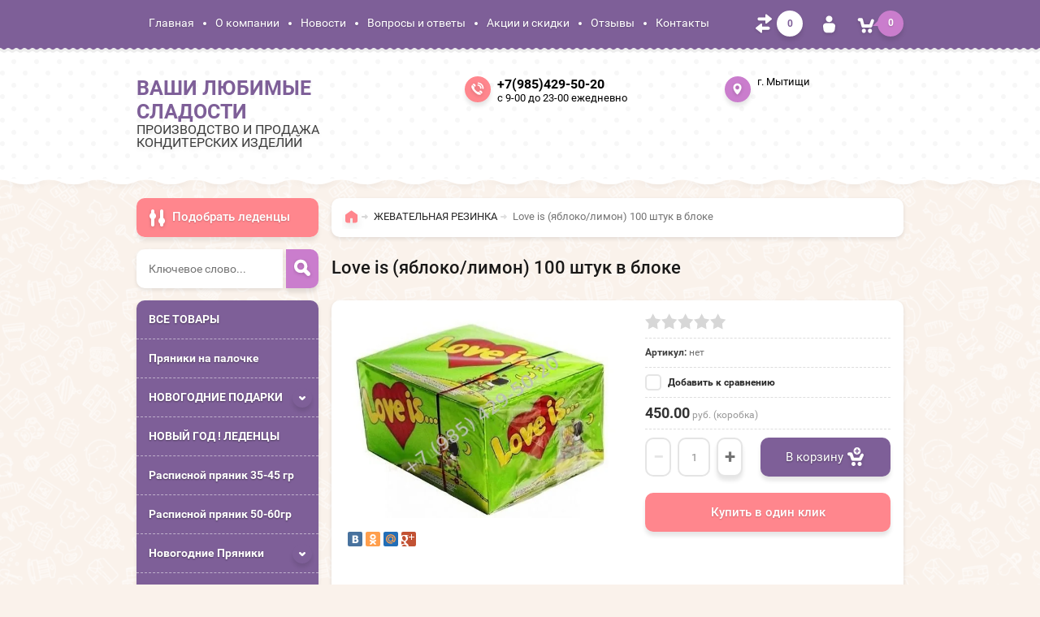

--- FILE ---
content_type: text/html; charset=utf-8
request_url: https://ledenec-petushok.ru/shop/product/love-is-yabloko-limon-100-shtuk-v-bloke
body_size: 14443
content:

	<!doctype html><html lang="ru"><head><meta charset="utf-8"><meta name="robots" content="all"/><title>Love is (яблоко/лимон) 100 штук в блоке</title>
<!-- assets.top -->
<script src="/g/libs/nocopy/1.0.0/nocopy.for.all.js" ></script>
<!-- /assets.top -->
<meta name="description" content="Love is (яблоко/лимон) 100 штук в блоке"><meta name="keywords" content="Love is (яблоко/лимон) 100 штук в блоке"><meta name="SKYPE_TOOLBAR" content="SKYPE_TOOLBAR_PARSER_COMPATIBLE"><meta name="viewport" content="width=device-width, initial-scale=1.0, maximum-scale=1.0, user-scalable=no"><meta name="format-detection" content="telephone=no"><meta http-equiv="x-rim-auto-match" content="none"><meta id="themeColor" name="theme-color" content=""><link rel="stylesheet" href="/g/css/styles_articles_tpl.css"><script src="/g/libs/jquery/1.10.2/jquery.min.js"></script><meta name="yandex-verification" content="47d4b19828a7ffee" />
<meta name="google-site-verification" content="FeU1bVzjDSHLqGD31rhlUAm2hMt7028GkPfzDYtB2mE" />

            <!-- 46b9544ffa2e5e73c3c971fe2ede35a5 -->
            <script src='/shared/s3/js/lang/ru.js'></script>
            <script src='/shared/s3/js/common.min.js'></script>
        <link rel='stylesheet' type='text/css' href='/shared/s3/css/calendar.css' /><link rel='stylesheet' type='text/css' href='/shared/highslide-4.1.13/highslide.min.css'/>
<script type='text/javascript' src='/shared/highslide-4.1.13/highslide-full.packed.js'></script>
<script type='text/javascript'>
hs.graphicsDir = '/shared/highslide-4.1.13/graphics/';
hs.outlineType = null;
hs.showCredits = false;
hs.lang={cssDirection:'ltr',loadingText:'Загрузка...',loadingTitle:'Кликните чтобы отменить',focusTitle:'Нажмите чтобы перенести вперёд',fullExpandTitle:'Увеличить',fullExpandText:'Полноэкранный',previousText:'Предыдущий',previousTitle:'Назад (стрелка влево)',nextText:'Далее',nextTitle:'Далее (стрелка вправо)',moveTitle:'Передвинуть',moveText:'Передвинуть',closeText:'Закрыть',closeTitle:'Закрыть (Esc)',resizeTitle:'Восстановить размер',playText:'Слайд-шоу',playTitle:'Слайд-шоу (пробел)',pauseText:'Пауза',pauseTitle:'Приостановить слайд-шоу (пробел)',number:'Изображение %1/%2',restoreTitle:'Нажмите чтобы посмотреть картинку, используйте мышь для перетаскивания. Используйте клавиши вперёд и назад'};</script>
<link rel="icon" href="/favicon.jpg" type="image/jpeg">

<!--s3_require-->
<link rel="stylesheet" href="/g/basestyle/1.0.1/user/user.css" type="text/css"/>
<link rel="stylesheet" href="/g/basestyle/1.0.1/user/user.blue.css" type="text/css"/>
<script type="text/javascript" src="/g/basestyle/1.0.1/user/user.js" async></script>
<!--/s3_require-->
			
		
		
		
			<link rel="stylesheet" type="text/css" href="/g/shop2v2/default/css/theme.less.css">		
			<script type="text/javascript" src="/g/printme.js"></script>
		<script type="text/javascript" src="/g/shop2v2/default/js/tpl.js"></script>
		<script type="text/javascript" src="/g/shop2v2/default/js/baron.min.js"></script>
		
			<script type="text/javascript" src="/g/shop2v2/default/js/shop2.2.js"></script>
		
	<script type="text/javascript">shop2.init({"productRefs": [],"apiHash": {"getPromoProducts":"ca2fed0d800cb28f133bf62a1cdb8e16","getSearchMatches":"e5d8744664dd3b921f69a7fa4346c452","getFolderCustomFields":"700968531679e0e2874f4b35d8c15717","getProductListItem":"65602e777bd02c1ba95b0d42e9c7a1cc","cartAddItem":"1b8b6625cc0fdf43ea867a13e78e6239","cartRemoveItem":"ec0c1b080ecfd910d16c88f96a2343e7","cartUpdate":"aebe7d64fd775fb1677d41b1f88d0e52","cartRemoveCoupon":"3bfe9d6338041e1f0c8b8770142e8164","cartAddCoupon":"3942a3d93193ae116dc3755ec4670fb0","deliveryCalc":"69ce3ac1132bdb757c654e1cc58f8faf","printOrder":"fd457a9771163c2f0e0aff8e6b287224","cancelOrder":"82c1504df3bcd2707e10e42f2ba9ff74","cancelOrderNotify":"5e99296d601b0bcff6799b663d23e784","repeatOrder":"4eacdeea2cb010db7943ee02f708a444","paymentMethods":"f5ad6900d8dd1d6fab699c382af13f9f","compare":"bf49a96dd9243cf12236f22fcf46503d"},"hash": null,"verId": 1556538,"mode": "product","step": "","uri": "/shop","IMAGES_DIR": "/d/","my": {"list_picture_enlarge":true,"accessory":"\u0410\u043a\u0441\u0441\u0435\u0441\u0441\u0443\u0430\u0440\u044b","kit":"\u041d\u0430\u0431\u043e\u0440","recommend":"\u0420\u0435\u043a\u043e\u043c\u0435\u043d\u0434\u0443\u0435\u043c\u044b\u0435","similar":"\u041f\u043e\u0445\u043e\u0436\u0438\u0435","modification":"\u041c\u043e\u0434\u0438\u0444\u0438\u043a\u0430\u0446\u0438\u0438","unique_values":true,"pricelist_options_toggle":true,"show_product_unit":true},"shop2_cart_order_payments": 1,"cf_margin_price_enabled": 0,"maps_yandex_key":"","maps_google_key":""});</script>
<style type="text/css">.product-item-thumb {width: 180px;}.product-item-thumb .product-image, .product-item-simple .product-image {height: 160px;width: 180px;}.product-item-thumb .product-amount .amount-title {width: 84px;}.product-item-thumb .product-price {width: 130px;}.shop2-product .product-side-l {width: 336px;}.shop2-product .product-image {height: 160px;width: 336px;}.shop2-product .product-thumbnails li {width: 102px;height: 102px;}</style>
 <link rel="stylesheet" href="/t/v910/images/theme9/theme.scss.css"><!--[if lt IE 10]><script src="/g/libs/ie9-svg-gradient/0.0.1/ie9-svg-gradient.min.js"></script><script src="/g/libs/jquery-placeholder/2.0.7/jquery.placeholder.min.js"></script><script src="/g/libs/jquery-textshadow/0.0.1/jquery.textshadow.min.js"></script><script src="/g/s3/misc/ie/0.0.1/ie.js"></script><![endif]--><!--[if lt IE 9]><script src="/g/libs/html5shiv/html5.js"></script><![endif]--></head><body  ><div class="site-wrapper"><div class="top-line-wr"><div class="top-line"><nav class="menu-top-wr"><div class="menu-top-btn"></div><div class="menu-top-in"><div class="menu-blocks"><div class="menu-top-title">Меню <div class="close-btn"></div></div><ul class="menu-top"><li class="opened active"><a href="/" >Главная</a></li><li><a href="/o-kompanii" >О компании</a></li><li><a href="/novosti" >Новости</a></li><li><a href="/voprosy-i-otvety" >Вопросы и ответы</a></li><li><a href="/aktsii-i-skidki" >Акции и скидки</a></li><li><a href="/otzyvy" >Отзывы</a></li><li><a href="/nash-adres" >Контакты</a></li></ul></div></div></nav>
	
	<div class="shop-panel-compare" id="shop2-panel">
		<a target="_blank" class="shop-panel-link-disabled">
			<div class="shop-panel-count">0</div>
		</a>
	</div>

<div class="login-block-wr"><div class="login-btn"></div><div class="block-user-wr">
	<div class="block-user">
		<div class="block-title">Авторизация			<div class="close-btn"></div>
		</div>
		<div class="block-body">
							<form method="post" action="/user">
					<input type="hidden" name="mode" value="login">
					<div class="field name">
						<label class="input"><input type="text" name="login" id="login" tabindex="1" onBlur="this.placeholder=this.placeholder==''?'Логин':this.placeholder" onFocus="this.placeholder=this.placeholder=='Логин'?'':this.placeholder;" placeholder="Логин"></label>
					</div>
					<div class="field password clear-self">
						<label class="input"><input type="password" name="password" id="password" tabindex="2" onBlur="this.placeholder=this.placeholder==''?'Пароль':this.placeholder" onFocus="this.placeholder=this.placeholder=='Пароль'?'':this.placeholder;" placeholder="Пароль"></label>
					</div>
					<div class="field links clear-self">
						<a href="/user/forgot_password" class="forgot">Забыли пароль?</a>
						<button type="submit" class="btn-variant3">Войти</button>
					</div>
					<a href="/user/register" class="register white-btn">Регистрация</a>
				<re-captcha data-captcha="recaptcha"
     data-name="captcha"
     data-sitekey="6LcYvrMcAAAAAKyGWWuW4bP1De41Cn7t3mIjHyNN"
     data-lang="ru"
     data-rsize="invisible"
     data-type="image"
     data-theme="light"></re-captcha></form>
					</div>
	</div>
</div></div><div id="shop2-cart-preview" class="cart-wr">
	<div class="cart-btn">
		<span class="cart-total">0</span>
	</div>
	<div class="cart-block-wr">
		<div class="cart-block">
			<div class="cart-block-title">Корзина<div class="close-btn"></div></div>
			<div class="cart-total-amount"><span class="title">Товаров:</span> 0 <span>шт.</span></div>
			<div class="cart-total-sum"><span class="title">На сумму</span> 0.00 <span>руб.</span></div>
			<a href="/shop/cart" class="cart-link btn-variant3"><span>Оформить заказ</span></a>
		</div>
	</div>
</div><!-- Cart Preview --></div></div>
		<script>
			var panelColor = $('.top-line-wr').css('backgroundColor');
			$('#themeColor').attr('content', panelColor);
		</script>
		<header role="banner" class="site-header"><div class="site-header-in clear-self"><div class="company-block"><div class="comapany-name-wr"><div class="comapany-name"><a href="http://ledenec-petushok.ru"  title="На главную страницу">ВАШИ ЛЮБИМЫЕ СЛАДОСТИ</a></div><div class="company-activity">ПРОИЗВОДСТВО И ПРОДАЖА КОНДИТЕРСКИХ ИЗДЕЛИЙ</div></div></div><div class="company-contacts"><div class="top-phone"><span class="phone-ico"></span><div class="top-phone-in"><p><a href="tel:+7(985)429-50-20">+7(985)429-50-20</a></p></div><div class="work-time">с 9-00 до 23-00 ежедневно</div></div><div class="top-address "><span class="address-ico"></span>г. Мытищи</div></div></div></header> <!-- .site-header --><div class="site-container "><aside role="complementary" class="site-sidebar left "><div class="shop-search-block"><div class="shop-search-btn">Подобрать леденцы</div>    
    
<div class="search-online-store">

    <div class="block-body">
        <form class="dropdown" action="/shop/search" enctype="multipart/form-data">
            <input type="hidden" name="sort_by" value="">
            
            

                        <div class="row search_price range_slider_wrapper">
                <div class="row-title">Цена</div>
                <div class="price_range clear-self">
                    <input name="s[price][min]" type="text" size="5" class="small low" value="0" />
                    <input name="s[price][max]" type="text" size="5" class="small hight" data-max="200000" value="200000" />
                </div>
                <div class="input_range_slider"></div>
            </div>
            
                            <div class="field text">
                    <label class="field-title" for="s[name]">Название:</label><br>
                    <label class="input"><input type="text" name="s[name]" id="s[name]" value=""></label>
                </div>
            
                            <div class="field text">
                    <label class="field-title" for="s[article">Артикул:</label><br>
                    <label class="input"><input type="text" name="s[article]" id="s[article" value=""></label>
                </div>
            
                            <div class="field text">
                    <label class="field-title" for="search_text">Текст:</label><br>
                    <label class="input"><input type="text" name="search_text" id="search_text"  value=""></label>
                </div>
                        
                            <div class="field select">
                    <span class="field-title">Выберите категорию:</span><br>
                    <select name="s[folder_id]" id="s[folder_id]">
                        <option value="">Все</option>
                                                                                                                                        <option value="225904500" >
                                     ВСЕ ТОВАРЫ
                                </option>
                                                                                                                <option value="182536108" >
                                     Пряники на палочке
                                </option>
                                                                                                                <option value="254861300" >
                                     НОВОГОДНИЕ ПОДАРКИ
                                </option>
                                                                                                                <option value="116541704" >
                                    &raquo; Текстильные новогодние подарки
                                </option>
                                                                                                                <option value="225768100" >
                                     НОВЫЙ ГОД !  ЛЕДЕНЦЫ
                                </option>
                                                                                                                <option value="95834504" >
                                     Расписной пряник 35-45 гр
                                </option>
                                                                                                                <option value="119944907" >
                                     Расписной пряник 50-60гр
                                </option>
                                                                                                                <option value="234753704" >
                                     Новогодние Пряники
                                </option>
                                                                                                                <option value="164686706" >
                                    &raquo; Год ТИГРА
                                </option>
                                                                                                                <option value="90607707" >
                                     ПАСХА
                                </option>
                                                                                                                <option value="225750100" >
                                     ЛЕДЕНЦЫ ПЕТУШКИ
                                </option>
                                                                                                                <option value="468162841" >
                                     ЛЕДЕНЦЫ ЛОЛЛИ
                                </option>
                                                                                                                <option value="225210700" >
                                     ЛЕДЕНЦЫ ЗАЛИВНЫЕ
                                </option>
                                                                                                                <option value="238367500" >
                                     ПОДАРОЧНЫЕ НАБОРЫ
                                </option>
                                                                                                                <option value="225774700" >
                                     К 14 ФЕВРАЛЯ и 8 МАРТА
                                </option>
                                                                                                                <option value="225773900" >
                                     К 23 ФЕВРАЛЯ и 9 МАЯ
                                </option>
                                                                                                                <option value="225768700" >
                                     ПАСХАЛЬНАЯ КОЛЛЕКЦИЯ
                                </option>
                                                                                                                <option value="225775100" >
                                     ЛЕДЕНЦЫ С АЙСИНГОМ, РАСПИСНЫЕ ЛЕДЕНЦЫ НА ПАЛОЧКЕ
                                </option>
                                                                                                                <option value="225769700" >
                                     3D ЛЕДЕНЦЫ, 2D ЛЕДЕНЦЫ  и леденцы с картинками внутри
                                </option>
                                                                                                                <option value="225910300" >
                                     ЛЕДЕНЦЫ с ЛОГОТИПОМ на этикетке, пакетике, с бантом
                                </option>
                                                                                                                <option value="225908100" >
                                     ЛЕДЕНЦЫ ПО ИНДИВИДУАЛЬНОМУ ЗАКАЗУ
                                </option>
                                                                                                                <option value="225753900" >
                                     ЛЕДЕНЦЫ ДЛЯ ВЗРОСЛЫХ
                                </option>
                                                                                                                <option value="238366900" >
                                     КИСЛАЯ КАРАМЕЛЬ
                                </option>
                                                                                                                <option value="238367300" >
                                     КАРАМЕЛЬ БЕЗ САХАРА
                                </option>
                                                                                                                <option value="468162641" >
                                     ШОКОЛАД
                                </option>
                                                                                                                <option value="225905100" >
                                     ВЫПЕЧКА
                                </option>
                                                                                                                <option value="225906500" >
                                     ПЕЧЕНЬЕ
                                </option>
                                                                                                                <option value="238367900" >
                                     МИНИ - ПЕЧЕНЬЕ НА ПАЛОЧКЕ
                                </option>
                                                                                                                <option value="238368700" >
                                     ИМБИРНОЕ ПЕЧЕНЬЕ
                                </option>
                                                                                                                <option value="238367700" >
                                     МАРМЕЛАД
                                </option>
                                                                                                                <option value="225767700" >
                                     ЖЕВАТЕЛЬНАЯ РЕЗИНКА
                                </option>
                                                                                                                <option value="225908300" >
                                     ПОДСТАВКИ ПОД ЛЕДЕНЦЫ
                                </option>
                                                                                                                <option value="242761301" >
                                     СУВЕНИРЫ ИЗ ДЕРЕВА
                                </option>
                                                                                                                <option value="145206306" >
                                     ЛЕДЕНЦЫ НА ПАЛОЧКЕ С МУЛЬТГЕРОЯМИ
                                </option>
                                                                                                                <option value="145263506" >
                                     ЛЕДЕНЦЫ НА ПАЛОЧКЕ С КСИЛИТОМ
                                </option>
                                                                        </select>
                </div>

                <div id="shop2_search_custom_fields"></div>
            
                        
                            <div class="field select">
                    <span class="field-title">Производитель:</span><br>
                    <select name="s[vendor_id]">
                        <option value="">Все</option>          
                                                    <option value="6096015" >Россия</option>
                                            </select>
                </div>
            
                            <div class="field select">
                    <span class="field-title">Новинка:</span><br>
                    <select name="s[new]">
                        <option value="">Все</option>
                        <option value="1">да</option>
                        <option value="0">нет</option>
                    </select>
                </div>
            
                            <div class="field select">
                    <span class="field-title">Спецпредложение:</span><br>
                    <select name="s[special]">
                        <option value="">Все</option>
                        <option value="1">да</option>
                        <option value="0">нет</option>
                    </select>
                </div>
            
                            <div class="field select">
                    <span class="field-title">Результатов на странице:</span>
                    <select name="s[products_per_page]">
                                                                                                        <option value="5">5</option>
                                                                                <option value="20">20</option>
                                                                                <option value="35">35</option>
                                                                                <option value="50">50</option>
                                                                                <option value="65">65</option>
                                                                                <option value="80">80</option>
                                                                                <option value="95">95</option>
                                            </select>
                </div>
            
            <div class="submit">
                <button type="submit" class="search-btn btn-variant1">Найти</button>
            </div>
        <re-captcha data-captcha="recaptcha"
     data-name="captcha"
     data-sitekey="6LcYvrMcAAAAAKyGWWuW4bP1De41Cn7t3mIjHyNN"
     data-lang="ru"
     data-rsize="invisible"
     data-type="image"
     data-theme="light"></re-captcha></form>
    </div>
</div><!-- Search Form --></div><div class="site-search-wr"><form action="/search" method="get" class="site-search-form clear-self"><input type="text" class="search-text" name="search" onBlur="this.placeholder=this.placeholder==''?'Ключевое слово...':this.placeholder" onFocus="this.placeholder=this.placeholder=='Ключевое слово...'?'':this.placeholder;" placeholder="Ключевое слово..." /><input type="submit" class="search-but" value=""/><re-captcha data-captcha="recaptcha"
     data-name="captcha"
     data-sitekey="6LcYvrMcAAAAAKyGWWuW4bP1De41Cn7t3mIjHyNN"
     data-lang="ru"
     data-rsize="invisible"
     data-type="image"
     data-theme="light"></re-captcha></form></div><div class="folders-block-wr2"><nav class="folders-block-wr"><div class="folders-block-title"><span>Категории</span><div class="close-btn"></div></div><ul class="folders-ul"><li><a href="/shop/folder/vse-tovary" ><span>ВСЕ ТОВАРЫ</span></a></li><li><a href="/shop/folder/pryaniki-na-palochke" ><span>Пряники на палочке</span></a></li><li><a href="/shop/folder/novogodnie-podarki" ><span>НОВОГОДНИЕ ПОДАРКИ</span></a><ul class="level-2"><li><a href="/shop/folder/tekstilnye-novogodnie-podarki" ><span>Текстильные новогодние подарки</span></a></li></ul></li><li><a href="/shop/folder/novogodnyaya-kollekciya" ><span>НОВЫЙ ГОД !  ЛЕДЕНЦЫ</span></a></li><li><a href="/shop/folder/pryaniki-detskie" ><span>Расписной пряник 35-45 гр</span></a></li><li><a href="/shop/folder/raspisnoj-pryanik-50-60gr" ><span>Расписной пряник 50-60гр</span></a></li><li><a href="/shop/folder/novogodnie-pryaniki" ><span>Новогодние Пряники</span></a><ul class="level-2"><li><a href="/shop/folder/god-tigra" ><span>Год ТИГРА</span></a></li></ul></li><li><a href="/shop/folder/pasha" ><span>ПАСХА</span></a></li><li><a href="/shop/folder/petushki" ><span>ЛЕДЕНЦЫ ПЕТУШКИ</span></a></li><li><a href="/shop/folder/ledency-lolli" ><span>ЛЕДЕНЦЫ ЛОЛЛИ</span></a></li><li><a href="/shop/folder/ledency-na-palochke-livnaya-karamel-zalivnye" ><span>ЛЕДЕНЦЫ ЗАЛИВНЫЕ</span></a></li><li><a href="/shop/folder/podarochnye-nabory" ><span>ПОДАРОЧНЫЕ НАБОРЫ</span></a></li><li><a href="/shop/folder/k-14-fevralya-i-8-marta" ><span>К 14 ФЕВРАЛЯ и 8 МАРТА</span></a></li><li><a href="/shop/folder/k-23-fevralya-i-9-maya" ><span>К 23 ФЕВРАЛЯ и 9 МАЯ</span></a></li><li><a href="/shop/folder/pashalnaya-kollekciya" ><span>ПАСХАЛЬНАЯ КОЛЛЕКЦИЯ</span></a></li><li><a href="/shop/folder/ledency-s-ajsingom" ><span>ЛЕДЕНЦЫ С АЙСИНГОМ, РАСПИСНЫЕ ЛЕДЕНЦЫ НА ПАЛОЧКЕ</span></a></li><li><a href="/shop/folder/3d-ledency-i-2d-ledency-s-kartinkami-vnutri" ><span>3D ЛЕДЕНЦЫ, 2D ЛЕДЕНЦЫ  и леденцы с картинками внутри</span></a></li><li><a href="/shop/folder/ledency-s-logotipom-na-etiketke-paketike-s-bantom" ><span>ЛЕДЕНЦЫ с ЛОГОТИПОМ на этикетке, пакетике, с бантом</span></a></li><li><a href="/shop/folder/ledency-po-individualnomu-zakazu" ><span>ЛЕДЕНЦЫ ПО ИНДИВИДУАЛЬНОМУ ЗАКАЗУ</span></a></li><li><a href="/shop/folder/ledency-dlya-vzroslyh" ><span>ЛЕДЕНЦЫ ДЛЯ ВЗРОСЛЫХ</span></a></li><li><a href="/shop/folder/kislaya-karamel" ><span>КИСЛАЯ КАРАМЕЛЬ</span></a></li><li><a href="/shop/folder/karamel-bez-sahara" ><span>КАРАМЕЛЬ БЕЗ САХАРА</span></a></li><li><a href="/shokolad" ><span>ШОКОЛАД</span></a></li><li><a href="/shop/folder/vypechka" ><span>ВЫПЕЧКА</span></a></li><li><a href="/shop/folder/pechene" ><span>ПЕЧЕНЬЕ</span></a></li><li><a href="/shop/folder/mini-pechene-na-palochke" ><span>МИНИ - ПЕЧЕНЬЕ НА ПАЛОЧКЕ</span></a></li><li><a href="/shop/folder/imbirnoe-pechene" ><span>ИМБИРНОЕ ПЕЧЕНЬЕ</span></a></li><li><a href="/shop/folder/marmelad" ><span>МАРМЕЛАД</span></a></li><li class="opened active"><a href="/shop/folder/zhevatelnaya-rezinka" ><span>ЖЕВАТЕЛЬНАЯ РЕЗИНКА</span></a></li><li><a href="/shop/folder/podstavki-pod-ledency" ><span>ПОДСТАВКИ ПОД ЛЕДЕНЦЫ</span></a></li><li><a href="/shop/folder/suveniry-iz-dereva" ><span>СУВЕНИРЫ ИЗ ДЕРЕВА</span></a></li><li><a href="/shop/folder/ledency-na-palochke-s-multgeroyami" ><span>ЛЕДЕНЦЫ НА ПАЛОЧКЕ С МУЛЬТГЕРОЯМИ</span></a></li><li><a href="/shop/folder/ledency-na-palochke-s-ksilitom" ><span>ЛЕДЕНЦЫ НА ПАЛОЧКЕ С КСИЛИТОМ</span></a></li></ul></nav></div><div class="edit-block-wr"><div class="edit-block-title">Акция!</div><p style="text-align: center;">&nbsp;</p>

<p style="margin: -15px 0px 8px 0px;"><img alt="Петушок 70 гр" height="160" src="/thumb/2/rJS-GzFHdltQ9MGLJ7aAKQ/180r160/d/petushok_70_gr_0.png" style="border-width: 0" width="132" /></p>

<p style="margin: -15px 0px 8px 0px;">Леденец на палочке Петушок 70 гр (10*10 см)</p>

<p style="margin: -15px 0px 8px 0px;">&nbsp;</p>

<p style="margin: -15px 0px 8px 0px;">Объёмное литьё 3D на деревянной палочке</p>

<p style="margin: -15px 0px 8px 0px;">&nbsp;</p>

<p style="margin: -15px 0px 8px 0px;">45 руб за штуку</p>

<p style="margin: -15px 0px 8px 0px;">&nbsp;</p>

<p style="margin: -15px 0px 8px 0px;">В коробке 120 штук</p></div><nav class="menu-left-wr"><ul class="menu-left"><li><a href="/sertifikaty" >Сертификаты</a></li><li><a href="/sposoby-oplaty" >Способы оплаты и доставки</a></li><li><a href="/vozvrat-denezhnykh-sredstv" >Возврат денежных средств</a></li><li><a href="/napishite-nam" >Напишите нам</a></li><li><a href="/karta-sayta" >Карта сайта</a></li><li><a href="/search" >Поиск по сайту</a></li><li><a href="/skachat-prajs" >СКАЧАТЬ ПРАЙС  !!!</a></li></ul></nav></aside> <!-- .site-sidebar.left --><main role="main" class="site-main"><div class="site-main__inner" ><div class="search-block-wr search-page-in"><div class="site-search-wr"><form action="/search" method="get" class="site-search-form clear-self"><input type="text" class="search-text" name="search" onBlur="this.placeholder=this.placeholder==''?'Введите ключевое слово...':this.placeholder" onFocus="this.placeholder=this.placeholder=='Введите ключевое слово...'?'':this.placeholder;" placeholder="Введите ключевое слово..." /><input type="submit" class="search-but" value=""/><re-captcha data-captcha="recaptcha"
     data-name="captcha"
     data-sitekey="6LcYvrMcAAAAAKyGWWuW4bP1De41Cn7t3mIjHyNN"
     data-lang="ru"
     data-rsize="invisible"
     data-type="image"
     data-theme="light"></re-captcha></form></div><div class="folders-btn-mobile btn-variant3"><span>Категории</span></div></div><div class="path-wrapper">
<div class="site-path" data-url="/"><a href="/"><span>Главная</span></a> <a href="/shop/folder/zhevatelnaya-rezinka"><span>ЖЕВАТЕЛЬНАЯ РЕЗИНКА</span></a> <span>Love is (яблоко/лимон) 100 штук в блоке</span></div></div><h1>Love is (яблоко/лимон) 100 штук в блоке</h1>
	<div class="shop2-cookies-disabled shop2-warning hide"></div>
	
	
	
		
							
			
							
			
							
			
		
					<div class="shop2-product-mode-wr">
	<form 
		method="post" 
		action="/shop?mode=cart&amp;action=add" 
		accept-charset="utf-8"
		class="product-shop2 clear-self">

		<input type="hidden" name="kind_id" value="2104130700"/>
		<input type="hidden" name="product_id" value="1673220900"/>
		<input type="hidden" name="meta" value='null'/>
		
		<div class="product-l-side-wr">
			<div class="product-l-side">
				<div class="product-label">
																			</div>
				<div class="product-image" title="Love is (яблоко/лимон) 100 штук в блоке">
										<figure >
						<a href="/d/loveis_2_yabloko_limon.jpg"  data-size="800x582">
		                  <img src="/d/loveis_2_yabloko_limon.jpg" width="336" height="160"/>
		                </a>
		            </figure>
	                	                                </div>


	            
									<div class="yashare">
						<script type="text/javascript" src="//yandex.st/share/share.js" charset="utf-8"></script>
						
						<style type="text/css">
							
						</style>
						
						<div class="yashare-auto-init" data-yashareL10n="ru" data-yashareType="small" data-yashareQuickServices="vkontakte,odnoklassniki,moimir,gplus"data-yashareTheme="counter"></div>
					</div>
							</div>
		</div>
		<div class="product-r-side">
			
			
	
	<div class="tpl-rating-block">Рейтинг:<div class="tpl-stars"><div class="tpl-rating" style="width: 0%;"></div></div>(0 голосов)</div>
			
	
					
	
	
					<div class="shop2-product-article"><span>Артикул:</span> нет</div>
	
	
            
			<div class="product-compare">
			<label>
				<input type="checkbox" value="2104130700"/>
				Добавить к сравнению
			</label>
		</div>
		
            
            
			<div class="details-product">

				
 
		
	
				<div class="shop2-clear-container"></div>
			</div>
							<div class="add-form">
					<div class="price-product">
							
								<div class="price-current ">
		<strong>450.00</strong> руб.		(коробка)	</div>
					</div>
									</div>
				<div class="product-btn">
					
	<div class="product-amount">
					<div class="shop-product-amount">
				<button type="button" class="amount-minus white-btn">&#8722;</button><input type="text" name="amount" maxlength="4" value="1" /><button type="button" class="amount-plus white-btn">&#43;</button>
			</div>
			</div>
					
			<button class="shop-product-btn btn-variant3 type-3 buy" type="submit">
			<span>В корзину
				<div class="btn-shop-icon-wr">
				<svg height="21" width="23" viewBox="0 0 23 21">
				    <defs>
				        <filter height="200%" width="200%" y="-50%" x="-50%" id="filter-1">
				            <feOffset result="shadowOffset1" in="SourceAlpha" dy="1" dx="0" />
				            <feGaussianBlur result="shadowBlur1" in="shadowOffset1" stdDeviation="2" />
				            <feColorMatrix result="shadowMatrix1" in="shadowBlur1" type="matrix" values="0 0 0 0 0   0 0 0 0 0   0 0 0 0 0   0 0 0 0.2 0" />
				            <feMerge>
				                <feMergeNode in="shadowMatrix1" />
				                <feMergeNode in="SourceGraphic" />
				            </feMerge>
				        </filter>
				    </defs>
				    <path fill="#ffffff" d="M 17.27 4.48 C 17.27 6.95 15.31 8.95 12.89 8.95 C 10.48 8.95 8.52 6.95 8.52 4.48 C 8.52 2 10.48 0 12.89 0 C 15.31 0 17.27 2 17.27 4.48 Z M 15.73 4.48 C 15.73 4.07 15.41 3.75 15.02 3.75 C 15.02 3.75 13.6 3.75 13.6 3.75 C 13.6 3.75 13.6 2.3 13.6 2.3 C 13.6 1.9 13.28 1.57 12.89 1.57 C 12.5 1.57 12.18 1.9 12.18 2.3 C 12.18 2.3 12.18 3.75 12.18 3.75 C 12.18 3.75 10.76 3.75 10.76 3.75 C 10.37 3.75 10.05 4.07 10.05 4.48 C 10.05 4.88 10.37 5.2 10.76 5.2 C 10.76 5.2 12.18 5.2 12.18 5.2 C 12.18 5.2 12.18 6.65 12.18 6.65 C 12.18 7.05 12.5 7.38 12.89 7.38 C 13.28 7.38 13.6 7.05 13.6 6.65 C 13.6 6.65 13.6 5.2 13.6 5.2 C 13.6 5.2 15.02 5.2 15.02 5.2 C 15.41 5.2 15.73 4.88 15.73 4.48 Z M -12961.22 23.1 C -12961.22 23.1 13651.32 23.1 13651.32 23.1 M -12961.22 16.52 C -12961.22 16.52 13651.32 16.52 13651.32 16.52" />
				    <path filter="url(#filter-1)" fill="#ffffff" fill-rule="evenodd" d="M 19.57 7.65 C 18.57 7.38 17.71 8.04 17.27 9.01 C 17.27 9.01 15.42 12.7 15.42 12.7 C 15.42 12.7 8.91 12.7 8.91 12.7 C 8.91 12.7 7.32 7.94 7.32 7.94 C 7.27 7.72 7.18 7.53 7.06 7.36 C 6.75 6.73 6.12 6.31 5.39 6.31 C 5.39 6.31 2.89 6.31 2.89 6.31 C 1.85 6.31 1.01 7.17 1.01 8.23 C 1.01 9.28 1.85 10.14 2.89 10.14 C 2.89 10.14 4.02 10.14 4.02 10.14 C 4.02 10.14 5.65 15.06 5.65 15.06 C 5.72 15.36 5.87 15.62 6.05 15.84 C 6.06 15.84 6.06 15.84 6.06 15.84 C 6.08 15.86 6.09 15.88 6.11 15.91 C 6.45 16.29 6.95 16.54 7.5 16.54 C 7.5 16.54 16.65 16.54 16.65 16.54 C 17.06 16.54 17.44 16.4 17.75 16.17 C 18.18 15.93 18.46 15.46 18.66 14.99 C 18.66 14.99 20.89 10 20.89 10 C 21.31 9.02 20.57 7.93 19.57 7.65 Z M 11.02 20.45 C 11.02 21.86 9.9 23 8.52 23 C 7.14 23 6.02 21.86 6.02 20.45 C 6.02 19.03 7.14 17.89 8.52 17.89 C 9.9 17.89 11.02 19.03 11.02 20.45 Z M 18.52 20.45 C 18.52 21.86 17.4 23 16.02 23 C 14.64 23 13.52 21.86 13.52 20.45 C 13.52 19.03 14.64 17.89 16.02 17.89 C 17.4 17.89 18.52 19.03 18.52 20.45 Z" />
				</svg>
				</div>
			</span>
		</button>
	

<input type="hidden" value="Love is (яблоко/лимон) 100 штук в блоке" name="product_name" />
<input type="hidden" value="https://ledenec-petushok.ru/shop/product/love-is-yabloko-limon-100-shtuk-v-bloke" name="product_link" />				</div>

								<div class="buy-one-click-wr">
					<a class="buy-one-click btn-variant1" href="#">Купить в один клик</a>
				</div>
                					</div>
	<re-captcha data-captcha="recaptcha"
     data-name="captcha"
     data-sitekey="6LcYvrMcAAAAAKyGWWuW4bP1De41Cn7t3mIjHyNN"
     data-lang="ru"
     data-rsize="invisible"
     data-type="image"
     data-theme="light"></re-captcha></form><!-- Product -->
		



	<div id="product_tabs" class="shop-product-data">
					<ul class="shop-product-tabs">
				<li class="active-tab"><a href="#shop2-tabs-01"><span>Отзывы</span></a></li>
			</ul>

						<div class="shop-product-desc">
				
				
								
								
				
				
				
				<div class="desc-area active-area" id="shop2-tabs-01">
                    <div class="comments">
	
	
	
			    
		
			<div class="tpl-block-header">Оставьте отзыв</div>

			<div class="tpl-info">
				Заполните обязательные поля <span class="tpl-required">*</span>.
			</div>

			<form action="" method="post" class="tpl-form comments-form">
															<input type="hidden" name="comment_id" value="" />
														 

						<div class="tpl-field">
							<label class="tpl-title" for="d[1]">
								Имя:
																	<span class="tpl-required">*</span>
																							</label>
							
							<div class="tpl-value">
																	<input type="text" size="40" name="author_name" maxlength="" value ="" />
															</div>

							
						</div>
														 

						<div class="tpl-field">
							<label class="tpl-title" for="d[1]">
								E-mail:
																	<span class="tpl-required">*</span>
																							</label>
							
							<div class="tpl-value">
																	<input type="text" size="40" name="author" maxlength="" value ="" />
															</div>

							
						</div>
														 

						<div class="tpl-field">
							<label class="tpl-title" for="d[1]">
								Комментарий:
																	<span class="tpl-required">*</span>
																							</label>
							
							<div class="tpl-value">
																	<textarea cols="55" rows="10" name="text"></textarea>
															</div>

							
						</div>
														 

						<div class="tpl-field">
							<label class="tpl-title" for="d[1]">
								Оценка:
																							</label>
							
							<div class="tpl-value">
																	
																			<div class="tpl-stars">
											<span>1</span>
											<span>2</span>
											<span>3</span>
											<span>4</span>
											<span>5</span>
											<input name="rating" type="hidden" value="0" />
										</div>
									
															</div>

							
						</div>
									
				<div class="tpl-field">
					<input type="submit" class="tpl-button tpl-button-big" value="Отправить" />
				</div>

			<re-captcha data-captcha="recaptcha"
     data-name="captcha"
     data-sitekey="6LcYvrMcAAAAAKyGWWuW4bP1De41Cn7t3mIjHyNN"
     data-lang="ru"
     data-rsize="invisible"
     data-type="image"
     data-theme="light"></re-captcha></form>
		
	</div>
                    <div class="shop2-clear-container"></div>
                </div>
			</div><!-- Product Desc -->
		
				<div class="shop2-clear-container"></div>
	</div>
	<a href="javascript:shop2.back()" class="white-btn shop2-btn-back">Назад</a>
</div>
<div class="buy-one-click-form-wr">
	<div class="buy-one-click-form-in">
        <div class="close-btn"></div><div class="tpl-anketa" data-api-url="/-/x-api/v1/public/?method=form/postform&param[form_id]=54608641&param[tpl]=global:shop2.2.36-form.minimal.tpl" data-api-type="form">
				<form method="post" action="/">
		<div class="title">Купить в один клик</div>		<input type="hidden" name="form_id" value="54608641">
		<input type="hidden" name="tpl" value="global:shop2.2.36-form.minimal.tpl">
		<input type="hidden" name="placeholdered_fields" value="">
									        <div class="tpl-field type-text">
	          	          <div class="field-value">
	          		            	<input  type="hidden" size="30" maxlength="100" value="18.217.190.90" name="d[0]" />
	            	            	          </div>
	        </div>
	        						        <div class="tpl-field type-text">
	          	          <div class="field-value">
	          		            	<input  type="hidden" size="30" maxlength="100" value="" name="d[1]"class="productName" />
	            	            	          </div>
	        </div>
	        						        <div class="tpl-field type-text">
	          	          <div class="field-value">
	          		            	<input  type="hidden" size="30" maxlength="100" value="" name="d[2]"class="productLink" />
	            	            	          </div>
	        </div>
	        						        <div class="tpl-field type-text field-required">
	          <div class="field-title">Ваше имя: <span class="field-required-mark">*</span></div>	          <div class="field-value">
	          		            	<input required  type="text" size="30" maxlength="100" value="" name="d[3]" />
	            	            	          </div>
	        </div>
	        						        <div class="tpl-field type-text field-required">
	          <div class="field-title">Ваш контактный телефон: <span class="field-required-mark">*</span></div>	          <div class="field-value">
	          		            	<input required  type="text" size="30" maxlength="100" value="" name="d[4]" />
	            	            	          </div>
	        </div>
	        						        <div class="tpl-field type-textarea">
	          <div class="field-title">Комментарий:</div>	          <div class="field-value">
	          		            	<textarea  cols="40" rows="3" name="d[6]"></textarea>
	            	            	          </div>
	        </div>
	        		
		
		<div class="tpl-field tpl-field-button">
			<button type="submit" class="tpl-form-button">Отправить</button>
		</div>

		<re-captcha data-captcha="recaptcha"
     data-name="captcha"
     data-sitekey="6LcYvrMcAAAAAKyGWWuW4bP1De41Cn7t3mIjHyNN"
     data-lang="ru"
     data-rsize="invisible"
     data-type="image"
     data-theme="light"></re-captcha></form>
					</div>
	</div>
</div>


<style>
	.tpl-form .tpl-stars {
		font-size: 0;
	}
</style>


<!-- Корневой элемент PhotoSwipe. Должен иметь класс pswp. -->
<div class="pswp" tabindex="-1" role="dialog" aria-hidden="true">

    <!-- Фон PhotoSwipe. Это отдельный элемент, является оживляющий непрозрачность быстрее, чем RGBA (). -->
    <div class="pswp__bg"></div>

    <!-- Slider обертка с overflow:hidden. -->
    <div class="pswp__scroll-wrap">

        <!-- Контейнер, который содержит слайды. PhotoSwipe держит только 3 slides в DOM, чтобы сохранить память. -->
        <!-- не изменяйте эти 3 pswp__item используемые элементы, данные будут добавлены позже. -->
        <div class="pswp__container">
            <div class="pswp__item"></div>
            <div class="pswp__item"></div>
            <div class="pswp__item"></div>
        </div>

        <!-- Default (PhotoSwipeUI_Default) Интерфейс на верхней части раздвижной области. Может быть изменено. -->
        <div class="pswp__ui pswp__ui--hidden">

            <div class="pswp__top-bar"> 

                <!--  Элементы управления самоочевидны. Порядок может быть изменен. -->

                <div class="pswp__counter"></div>

                <button class="pswp__button pswp__button--close" title="Close (Esc)"></button>

                <button class="pswp__button pswp__button--share" title="Share"></button>

                <button class="pswp__button pswp__button--fs" title="Toggle fullscreen"></button>

                <button class="pswp__button pswp__button--zoom" title="Zoom in/out"></button> 

                <!-- Preloader demo https://codepen.io/dimsemenov/pen/yyBWoR -->
                <!-- element will get class pswp__preloader--active when preloader is running -->
                <div class="pswp__preloader">
                    <div class="pswp__preloader__icn">
                      <div class="pswp__preloader__cut">
                        <div class="pswp__preloader__donut"></div>
                      </div>
                    </div>
                </div>
            </div>

            <div class="pswp__share-modal pswp__share-modal--hidden pswp__single-tap">
                <div class="pswp__share-tooltip"></div> 
            </div>

            <button class="pswp__button pswp__button--arrow--left" title="Previous (arrow left)">
            </button>

            <button class="pswp__button pswp__button--arrow--right" title="Next (arrow right)">
            </button>

            <div class="pswp__caption">
                <div class="pswp__caption__center"></div>
            </div>

          </div>

        </div>
</div>

	


	


	
	</div></main> <!-- .site-main --></div><footer role="contentinfo" class="site-footer"><div class="site-footer-in"><nav class="menu-bottom-wrap"><ul class="menu-bottom"><li><a href="/">Главная</a></li><li><a href="/o-kompanii">О компании</a></li><li><a href="/novosti">Новости</a></li><li><a href="/voprosy-i-otvety">Вопросы и ответы</a></li><li><a href="/aktsii-i-skidki">Акции и скидки</a></li><li><a href="/otzyvy">Отзывы</a></li><li><a href="/nash-adres">Контакты</a></li></ul></nav><div class="gr-form-wrap2"><div class="tpl-anketa" data-api-url="/-/x-api/v1/public/?method=form/postform&param[form_id]=54608441&param[tpl]=db:form.minimal.tpl" data-api-type="form">
				<form method="post" action="/">
		<div class="title">Подписаться на рассылку  выгодных предложений нашего магазина</div>		<input type="hidden" name="form_id" value="db:form.minimal.tpl">
		<input type="hidden" name="tpl" value="db:form.minimal.tpl">
		<input type="hidden" name="placeholdered_fields" value="1">
									        <div class="tpl-field type-text field-required">
	          	          <div class="field-value">
	          		            	<input  type="text" size="30" maxlength="100" value="" name="d[0]" placeholder="E-mail" />
	            	            	          </div>
	        </div>
	        		
		
		<div class="tpl-field tpl-field-button">
			<button type="submit" class="tpl-form-button">Отправить</button>
		</div>

		<re-captcha data-captcha="recaptcha"
     data-name="captcha"
     data-sitekey="6LcYvrMcAAAAAKyGWWuW4bP1De41Cn7t3mIjHyNN"
     data-lang="ru"
     data-rsize="invisible"
     data-type="image"
     data-theme="light"></re-captcha></form>
					</div>
</div><div class="bot-contacts-wr"><div class="bot-address">г. Мытищи</div><div class="bot-phone"><div><a href="tel:+7(985)429-50-20">+7(985)429-50-20</a></div></div><div class="soc-block"><a rel="nofollow" target="_blank" href="http://facebook.com/"><img src=/thumb/2/8Pr6wl5FKyvpFrFYcpEnBQ/20c20/d/solnyshko1_1.jpg alt="/"></a><a rel="nofollow" target="_blank" href="https://twitter.com/"><img src=/thumb/2/8Pr6wl5FKyvpFrFYcpEnBQ/20c20/d/solnyshko1_1.jpg alt="/"></a><a rel="nofollow" target="_blank" href="http://www.odnoklassniki.ru/"><img src=/thumb/2/8Pr6wl5FKyvpFrFYcpEnBQ/20c20/d/solnyshko1_1.jpg alt="/"></a><a rel="nofollow" target="_blank" href="http://vkontakte.ru/"><img src=/thumb/2/8Pr6wl5FKyvpFrFYcpEnBQ/20c20/d/solnyshko1_1.jpg alt="/"></a></div><div class="site-name"><p>Copyright &copy; 2017 </p></div></div><div class="site-footer-bot clear-self"><div class="site-copyright"><span style='font-size:14px;' class='copyright'><!--noindex-->Сайт создан в: <span style="text-decoration:underline; cursor: pointer;" onclick="javascript:window.open('https://design.megagr'+'oup.ru/?utm_referrer='+location.hostname)" class="copyright">megagroup.ru</span><!--/noindex--></span><center>
<!--LiveInternet counter--><script type="text/javascript">
document.write("<a href='//www.liveinternet.ru/click' "+
"target=_blank><img src='//counter.yadro.ru/hit?t52.9;r"+
escape(document.referrer)+((typeof(screen)=="undefined")?"":
";s"+screen.width+"*"+screen.height+"*"+(screen.colorDepth?
screen.colorDepth:screen.pixelDepth))+";u"+escape(document.URL)+
";"+Math.random()+
"' alt='' title='LiveInternet: показано число просмотров и"+
" посетителей за 24 часа' "+
"border='0' width='88' height='31'><\/a>")
</script><!--/LiveInternet-->
</center>
<!--__INFO2026-01-20 01:00:10INFO__-->
</div><div class="site-counters"></div></div></div></footer> <!-- .site-footer --></div><script src="/t/v910/images/js/flexFix.js"></script><script type='text/javascript' src="/g/s3/misc/eventable/0.0.1/s3.eventable.js"></script><script type='text/javascript' src="/g/s3/misc/math/0.0.1/s3.math.js"></script><script type='text/javascript' src="/g/s3/menu/allin/0.0.2/s3.menu.allin.js"></script><link rel="stylesheet" href="/t/v910/images/css/photoswipe.css"><link rel="stylesheet" href="/t/v910/images/css/default_skin.css"><script src="/t/v910/images/js/photoswipe.min.js" charset="utf-8"></script><script src="/t/v910/images/js/photoswipe_ui_default.min.js" charset="utf-8"></script><script src="/g/s3/misc/form/1.2.0/s3.form.js"></script><script src="/t/v910/images/js/jquery.formstyler.min.js"></script><script src="/t/v910/images/js/jquery.responsiveTabs.min.js"></script><script src="/t/v910/images/js/nouislider.min.js"></script><script src="/t/v910/images/js/owl.carousel.min.js"></script><script src="/t/v910/images/js/one.line.menu.js"></script><script src="/g/templates/shop2/2.36.2/js/main.js" charset="utf-8"></script>
<!-- assets.bottom -->
<!-- </noscript></script></style> -->
<script src="/my/s3/js/site.min.js?1768462484" ></script>
<script src="https://cp.onicon.ru/loader/59eed921286688c9418b457b.js" data-auto async></script>
<script >/*<![CDATA[*/
var megacounter_key="43ddc4558486b308456416ce4bb5e326";
(function(d){
    var s = d.createElement("script");
    s.src = "//counter.megagroup.ru/loader.js?"+new Date().getTime();
    s.async = true;
    d.getElementsByTagName("head")[0].appendChild(s);
})(document);
/*]]>*/</script>
<script >/*<![CDATA[*/
$ite.start({"sid":1548561,"vid":1556538,"aid":1839891,"stid":4,"cp":21,"active":true,"domain":"ledenec-petushok.ru","lang":"ru","trusted":false,"debug":false,"captcha":3,"onetap":[{"provider":"vkontakte","provider_id":"51979432","code_verifier":"xYjNMMmTGzMwYZZZiwFmj2JQj3IMDQMTZ3DWNOFMDiY"}]});
/*]]>*/</script>
<!-- /assets.bottom -->
</body><!-- ID --></html>


--- FILE ---
content_type: text/javascript
request_url: https://counter.megagroup.ru/43ddc4558486b308456416ce4bb5e326.js?r=&s=1280*720*24&u=https%3A%2F%2Fledenec-petushok.ru%2Fshop%2Fproduct%2Flove-is-yabloko-limon-100-shtuk-v-bloke&t=Love%20is%20(%D1%8F%D0%B1%D0%BB%D0%BE%D0%BA%D0%BE%2F%D0%BB%D0%B8%D0%BC%D0%BE%D0%BD)%20100%20%D1%88%D1%82%D1%83%D0%BA%20%D0%B2%20%D0%B1%D0%BB%D0%BE%D0%BA%D0%B5&fv=0,0&en=1&rld=0&fr=0&callback=_sntnl1768923518309&1768923518309
body_size: 84
content:
//:1
_sntnl1768923518309({date:"Tue, 20 Jan 2026 15:38:38 GMT", res:"1"})